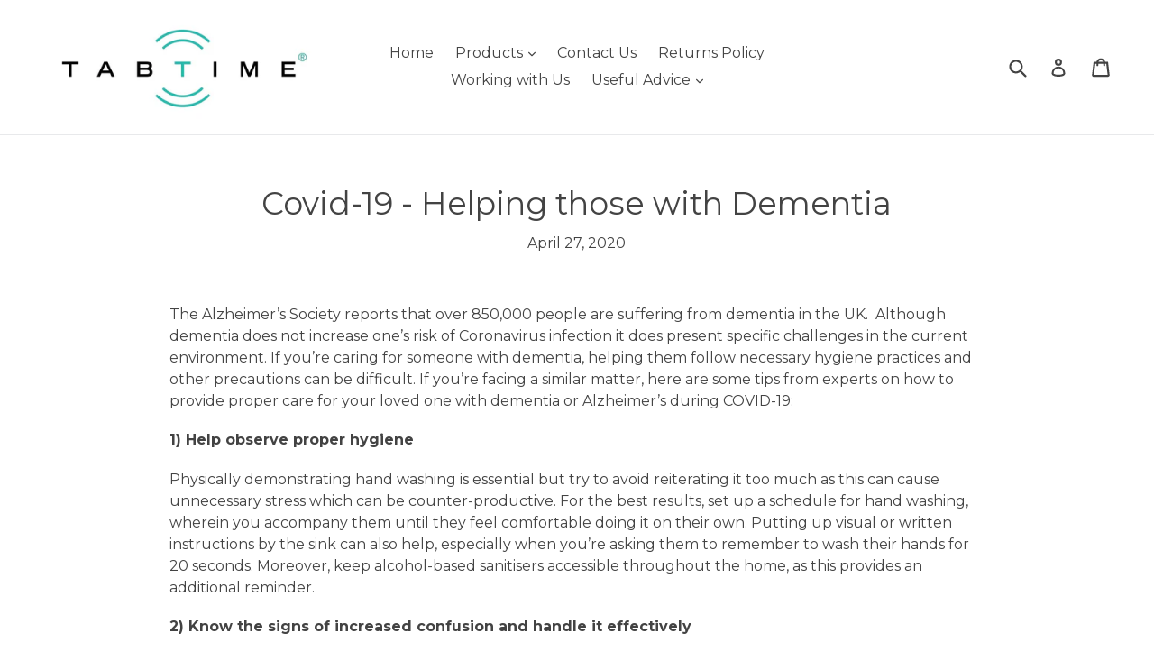

--- FILE ---
content_type: text/css
request_url: https://tabtime.com/cdn/shop/t/12/assets/bold-upsell-custom.css?v=150135899998303055901605532263
body_size: -666
content:
/*# sourceMappingURL=/cdn/shop/t/12/assets/bold-upsell-custom.css.map?v=150135899998303055901605532263 */
